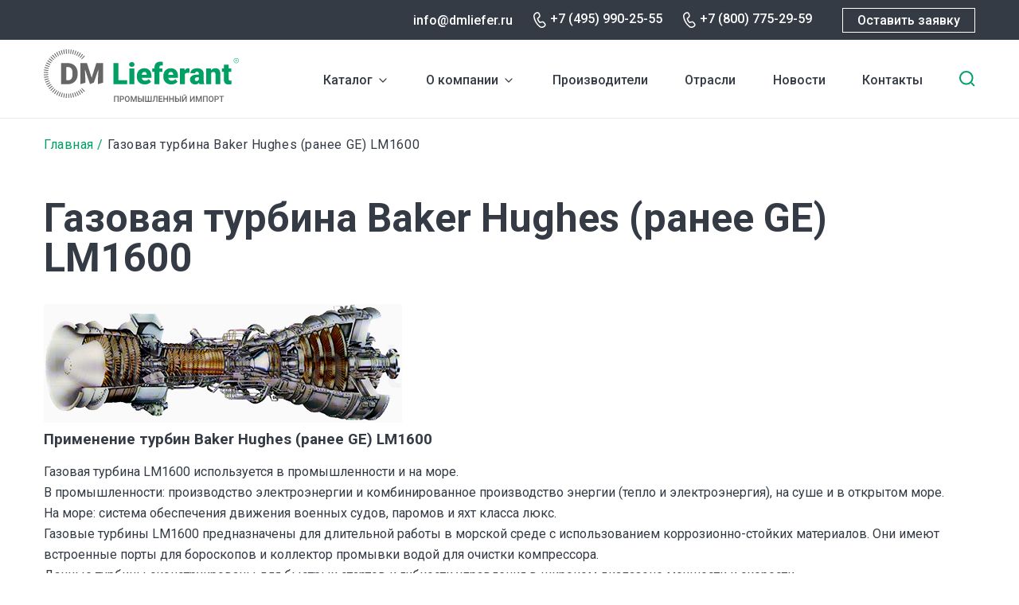

--- FILE ---
content_type: text/html; charset=UTF-8
request_url: https://dmliefer.ru/baker-hughes-lm1600
body_size: 7740
content:
<!DOCTYPE html>
<html lang="ru" dir="ltr">
  <head>
    <title>Газовая турбина Baker Hughes (в прошлом GE) LM1600</title>
    <link rel="preconnect" href="https://fonts.googleapis.com">
    <link rel="preconnect" href="https://fonts.gstatic.com" crossorigin>
    <link href="https://fonts.googleapis.com/css2?family=Roboto:wght@400;500;700&display=swap" rel="stylesheet">
    <link rel="stylesheet" media="all" href="/sites/default/files/css/css_twI5YsnjUKbBFzCcbLaENHAVzKLJF0rylnenshSPlg8.css" />
<link rel="stylesheet" media="all" href="/sites/default/files/css/css_MjXdTtG-Hsdd_HUBC_EtW_ps1HO28N8kdp-67049fWE.css" />

    <meta charset="utf-8" />
<link rel="canonical" href="https://dmliefer.ru/baker-hughes-lm1600" />
<meta name="description" content="ООО Промышленный импорт осуществляет поставки запчастей к газовым турбинам Baker Hughes (ранее GE) модели LM1600 и других." />
<meta name="abstract" content="Компания DMLieferant поставляет запасные части к газовым турбинам Baker Hughes (ранее GE) модели LM1600 и других." />
<meta name="keywords" content="Газовая турбина GE, LM1600, Baker Hughes турбина" />
<meta name="Generator" content="Drupal 9 (https://www.drupal.org)" />
<meta name="MobileOptimized" content="width" />
<meta name="HandheldFriendly" content="true" />
<meta name="viewport" content="width=device-width, initial-scale=1.0" />
<link rel="shortcut icon" href="/themes/custom/dmliefer/favicon.ico" type="image/vnd.microsoft.icon" />
<link rel="revision" href="https://dmliefer.ru/baker-hughes-lm1600" />
<script src="/sites/default/files/google_tag/google_tag/googletag/google_tag.script.js?t90jqu" defer></script>

    
  </head>
  <body class="not-front-page">
        <a href="#main-content" class="visually-hidden focusable">
      Перейти к основному содержанию
    </a>
    <noscript><iframe src="https://www.googletagmanager.com/ns.html?id=GTM-M46DV6" height="0" width="0" style="display:none;visibility:hidden"></iframe></noscript>
      <div class="dialog-off-canvas-main-canvas" data-off-canvas-main-canvas>
    <div id="page-wrapper">

  <header role="navigation">
    <div class="top-row">
      <div class="content">
          <div class="region-headertop">
  	<div class="content">
    
  	</div>
  </div>

        <div class="right">
                  <div class="email"><a href="mailto:info@dmliefer.ru">info@dmliefer.ru</a></div>
                          <div class="phone"><a href="tel:+7 (495) 990-25-55">+7 (495) 990-25-55</a></div>
                          <div class="phone phone-2"><a href="tel:+7 (800) 775-29-59">+7 (800) 775-29-59</a></div>
                  <a onclick="ym(16122871,'reachGoal','request'); return true;" class="button webform-dialog webform-dialog-normal" href="/form/ostavte-zayavku-na-oborudovanie">Оставить заявку</a>
        </div>
      </div>
    </div>
      <div id="header-content">
    <div id="block-dmliefer-branding">
  
    
  <div class="content">
        <a href="/" rel="home" class="site-logo" title="DM Lieferant. Промышленный импорт">
      <img src="/themes/custom/dmliefer/logo.svg" alt="Главная" />
    </a>
    </div>
</div>
<div id="block-dml-catalog-cats-block">
  
    
  <div class="content">
                    <ul class="menu">
                    <li class="menu-item--expanded menu-item">
        <a href="/katalog" data-drupal-link-system-path="katalog">Каталог</a><span></span>
                <div class="catalog-categories item-list"><ul><li><span><img src="https://dmliefer.ru/sites/default/files/catalog_categories/compress.svg" /></span> <a href="/katalog/kompressornoe-oborudovanie" hreflang="ru">Компрессорное оборудование</a></li><li><span><img src="https://dmliefer.ru/sites/default/files/catalog_categories/gaz.svg" /></span> <a href="/katalog/gazovye-turbiny" hreflang="ru">Газовые турбины</a></li><li><span><img src="https://dmliefer.ru/sites/default/files/catalog_categories/system_0.svg" /></span> <a href="/katalog/sistemy-upravleniya-turbomashinami" hreflang="ru">Системы управления турбомашинами</a></li><li><span><img src="https://dmliefer.ru/sites/default/files/catalog_categories/nas.svg" /></span> <a href="/katalog/nasosnoe-oborudovanie" hreflang="ru">Насосное оборудование</a></li><li><span><img src="https://dmliefer.ru/sites/default/files/catalog_categories/trubo.svg" /></span> <a href="/katalog/truboprovodnaja-armatura" hreflang="ru">Трубопроводная и запорная арматура</a></li><li><span><img src="https://dmliefer.ru/sites/default/files/catalog_categories/control.svg" /></span> <a href="/katalog/kip" hreflang="ru">Контрольно-измерительное оборудование</a></li><li><span><img src="https://dmliefer.ru/sites/default/files/catalog_categories/filtr.svg" /></span> <a href="/katalog/filtrovalnoe-oborudovanie" hreflang="ru">Фильтровальное оборудование</a></li><li><span><img src="https://dmliefer.ru/sites/default/files/catalog_categories/gidro.svg" /></span> <a href="/katalog/gidravlika" hreflang="ru">Гидравлика</a></li><li><span><img src="https://dmliefer.ru/sites/default/files/catalog_categories/stanok.svg" /></span> <a href="/katalog/stanochnoe-oborudovanie" hreflang="ru">Станочное оборудование</a></li><li><span><img src="https://dmliefer.ru/sites/default/files/catalog_categories/privod.svg" /></span> <a href="/katalog/privodnaja-tehnika" hreflang="ru">Приводная техника</a></li><li><span><img src="https://dmliefer.ru/sites/default/files/catalog_categories/antiflame.svg" /></span> <a href="/katalog/elektrooborudovanie/protivopozharnoe-oborudovanie" hreflang="ru">Противопожарное оборудование</a></li><li><span><img src="https://dmliefer.ru/sites/default/files/catalog_categories/electro.svg" /></span> <a href="/katalog/elektrooborudovanie" hreflang="ru">Электрооборудование</a></li><li><span><img src="https://dmliefer.ru/sites/default/files/catalog_categories/other.svg" /></span> <a href="/katalog/prochee-oborudovanie" hreflang="ru">Прочее оборудование</a></li></ul></div>
              </li>
                <li class="menu-item menu-item--expanded">
        <a href="/dml" title="О компании DMLieferant" data-drupal-link-system-path="node/1">О компании</a><span></span>
                                            <ul class="menu">
                    <li class="menu-item">
        <a href="/dml" data-drupal-link-system-path="node/1">О нас</a><span></span>
                                </li>
                <li class="menu-item">
        <a href="/vacancy" data-drupal-link-system-path="vacancy">Вакансии</a><span></span>
                                </li>
        </ul>
  
                        </li>
                <li class="menu-item">
        <a href="/show-all-brands" data-drupal-link-system-path="show-all-brands">Производители</a><span></span>
                                </li>
                <li class="menu-item">
        <a href="/otrasli" data-drupal-link-system-path="node/2096">Отрасли</a><span></span>
                                </li>
                <li class="menu-item">
        <a href="/news" data-drupal-link-system-path="news">Новости</a><span></span>
                                </li>
                <li class="menu-item">
        <a href="/ru/content/kontaktnaya-informaciya" title="Контактная информация" data-drupal-link-system-path="node/18">Контакты</a><span></span>
                                </li>
        </ul>
  


    </div>
</div>
<div id="block-dmliefer-search-block">
  
    
  <div class="content">
      <form class="dmliefer-helper-search-form" data-drupal-selector="dmliefer-helper-search-form" action="/baker-hughes-lm1600" method="post" id="dmliefer-helper-search-form" accept-charset="UTF-8">
  <div class="js-form-item form-item js-form-type-search form-type-search js-form-item-keys form-item-keys form-no-label">
      <label for="edit-keys" class="visually-hidden">Введите ключевые слова для поиска</label>
        <input placeholder="Поиск" data-drupal-selector="edit-keys" type="search" id="edit-keys" name="keys" value="" size="30" maxlength="255" class="form-search" />

        </div>
<input data-drupal-selector="edit-submit" type="submit" id="edit-submit" name="op" value="Поиск" class="button js-form-submit form-submit" />
<input autocomplete="off" data-drupal-selector="form-g8oonxu-vff6p-lmhhbiwonjj-b2-cupbgprgg-kxeg" type="hidden" name="form_build_id" value="form-g8OoNxU_VfF6P-lmHHBiwONJj-b2-cUpbGprGg_KXeg" />
<input data-drupal-selector="edit-dmliefer-helper-search-form" type="hidden" name="form_id" value="dmliefer_helper_search_form" />

</form>
<span class="search-toggle"></span>
    </div>
</div>

    <div class="mobile-search-toggle"></div>
    <div class="mobile-burger"></div>
  </div>

          <div class="mobile-menu-wrapper">
          <div class="region-mobilemenu">
  	<div class="content">
    <div id="block-dml-mobile-menu">
  
    
  <div class="content">
                    <ul class="menu">
                    <li class="menu-item--expanded menu-item">
        <a href="/katalog" data-drupal-link-system-path="katalog">Каталог</a><span></span>
                <div class="catalog-categories item-list"><ul><li><span><img src="https://dmliefer.ru/sites/default/files/catalog_categories/compress.svg" /></span> <a href="/katalog/kompressornoe-oborudovanie" hreflang="ru">Компрессорное оборудование</a></li><li><span><img src="https://dmliefer.ru/sites/default/files/catalog_categories/gaz.svg" /></span> <a href="/katalog/gazovye-turbiny" hreflang="ru">Газовые турбины</a></li><li><span><img src="https://dmliefer.ru/sites/default/files/catalog_categories/system_0.svg" /></span> <a href="/katalog/sistemy-upravleniya-turbomashinami" hreflang="ru">Системы управления турбомашинами</a></li><li><span><img src="https://dmliefer.ru/sites/default/files/catalog_categories/nas.svg" /></span> <a href="/katalog/nasosnoe-oborudovanie" hreflang="ru">Насосное оборудование</a></li><li><span><img src="https://dmliefer.ru/sites/default/files/catalog_categories/trubo.svg" /></span> <a href="/katalog/truboprovodnaja-armatura" hreflang="ru">Трубопроводная и запорная арматура</a></li><li><span><img src="https://dmliefer.ru/sites/default/files/catalog_categories/control.svg" /></span> <a href="/katalog/kip" hreflang="ru">Контрольно-измерительное оборудование</a></li><li><span><img src="https://dmliefer.ru/sites/default/files/catalog_categories/filtr.svg" /></span> <a href="/katalog/filtrovalnoe-oborudovanie" hreflang="ru">Фильтровальное оборудование</a></li><li><span><img src="https://dmliefer.ru/sites/default/files/catalog_categories/gidro.svg" /></span> <a href="/katalog/gidravlika" hreflang="ru">Гидравлика</a></li><li><span><img src="https://dmliefer.ru/sites/default/files/catalog_categories/stanok.svg" /></span> <a href="/katalog/stanochnoe-oborudovanie" hreflang="ru">Станочное оборудование</a></li><li><span><img src="https://dmliefer.ru/sites/default/files/catalog_categories/privod.svg" /></span> <a href="/katalog/privodnaja-tehnika" hreflang="ru">Приводная техника</a></li><li><span><img src="https://dmliefer.ru/sites/default/files/catalog_categories/antiflame.svg" /></span> <a href="/katalog/elektrooborudovanie/protivopozharnoe-oborudovanie" hreflang="ru">Противопожарное оборудование</a></li><li><span><img src="https://dmliefer.ru/sites/default/files/catalog_categories/electro.svg" /></span> <a href="/katalog/elektrooborudovanie" hreflang="ru">Электрооборудование</a></li><li><span><img src="https://dmliefer.ru/sites/default/files/catalog_categories/other.svg" /></span> <a href="/katalog/prochee-oborudovanie" hreflang="ru">Прочее оборудование</a></li></ul></div>
              </li>
                <li class="menu-item menu-item--expanded">
        <a href="/dml" title="О компании DMLieferant" data-drupal-link-system-path="node/1">О компании</a><span></span>
                                            <ul class="menu">
                    <li class="menu-item">
        <a href="/dml" data-drupal-link-system-path="node/1">О нас</a><span></span>
                                </li>
                <li class="menu-item">
        <a href="/vacancy" data-drupal-link-system-path="vacancy">Вакансии</a><span></span>
                                </li>
        </ul>
  
                        </li>
                <li class="menu-item">
        <a href="/show-all-brands" data-drupal-link-system-path="show-all-brands">Производители</a><span></span>
                                </li>
                <li class="menu-item">
        <a href="/otrasli" data-drupal-link-system-path="node/2096">Отрасли</a><span></span>
                                </li>
                <li class="menu-item">
        <a href="/news" data-drupal-link-system-path="news">Новости</a><span></span>
                                </li>
                <li class="menu-item">
        <a href="/ru/content/kontaktnaya-informaciya" title="Контактная информация" data-drupal-link-system-path="node/18">Контакты</a><span></span>
                                </li>
        </ul>
  


    </div>
</div>

  	</div>
  </div>

        <div class="mobile-footer">
                      <div class="phone"><a href="tel:+7 (800) 775-29-59">+7 (800) 775-29-59</a></div>
                                <div class="email"><a href="mailto:info@dmliefer.ru">info@dmliefer.ru</a></div>
                    <a class="button webform-dialog webform-dialog-normal" href="/form/ostavte-zayavku-na-oborudovanie">Оставить заявку</a>
        </div>
      </div>
      </header>

  <div id="page">

  
  <main role="main" class="main-content node-type-page node-nid-691">
    <a id="main-content" tabindex="-1"></a>
          <div class="page-top"  role="complementary">
          <div class="region-pagetop">
  	<div class="content">
    <div id="block-dmliefer-breadcrumbs">
  
    
  <div class="content">
        <nav class="breadcrumb" role="navigation" aria-labelledby="system-breadcrumb">
    <h2 id="system-breadcrumb" class="visually-hidden">Строка навигации</h2>
    <ol>
          <li>
                  <a href="/">Главная</a>
              </li>
          <li>
                  Газовая турбина Baker Hughes (ранее GE) LM1600
              </li>
        </ol>
  </nav>

    </div>
</div>
<div id="block-dmliefer-page-title">
  
    
  <div class="content">
      
  <h1 class="page-title"><span class="field field--name-title field--type-string field--label-hidden">Газовая турбина Baker Hughes (ранее GE) LM1600</span>
</h1>


    </div>
</div>

  	</div>
  </div>

      </div>
    
            <div class="region-messages">
  	<div class="content">
    <div data-drupal-messages-fallback class="hidden"></div>

  	</div>
  </div>

    
        <div class="layout-content">
        <div class="region-content">
  	<div class="content">
    <div id="block-dmliefer-at-dmliefer-system-main">
  
    
  <div class="content">
      <article data-history-node-id="691" role="article" class="node--type-page node--view-mode-full">

  
    

  
  <div>
    
            <div class="clearfix text-formatted field field--name-body field--type-text-with-summary field--label-hidden field__item"><p><a class="colorbox" href="/sites/default/files/images/ge/lm/lm1600-large.jpg" title="Газовая турбина Baker Hughes (ранее GE) LM1600"><img alt="Газовая турбина Baker Hughes (ранее GE) LM1600" src="/sites/default/files/images/ge/lm/lm1600.jpg" title="Газовая турбина Baker Hughes (ранее GE) LM1600" /></a></p>

<h3 class="brand_header">Применение турбин Baker Hughes (ранее GE) LM1600</h3>

<p>Газовая турбина LM1600 используется в промышленности и на море.</p>

<p>В промышленности: производство электроэнергии и комбинированное производство энергии (тепло и электроэнергия), на суше и в открытом море.</p>

<p>На море: система обеспечения движения военных судов, паромов и яхт класса люкс.</p>

<p>Газовые турбины LM1600 предназначены для длительной работы в морской среде с использованием коррозионно-стойких материалов. Они имеют встроенные порты для бороскопов и коллектор промывки водой для очистки компрессора.</p>

<p>Данные турбины сконструированы для быстрых стартов и гибкости управления в широком диапазоне мощности и скорости.</p>

<p> </p>

<h3 class="brand_header">Типы двигателей турбины LM1600</h3>

<ul>
	<li>LM1600 SAC (стандартный)</li>
	<li>LM1600 DLE (с сокращенным уровнем выбросов)</li>
</ul>

<p> </p>

<h3 class="brand_header">Спецификация газовой турбины Baker Hughes (ранее GE) LM1600</h3>

<p><img alt="Конструкция турбины Baker Hughes (ранее GE) LM1600" src="/sites/default/files/images/ge/lm/lm-constr.jpg" title="Конструкция турбины Baker Hughes (ранее GE) LM1600" /></p>

<p>Выходная мощность: ≈ 15 мВт (20 000 л.с.).</p>

<p>Скорость турбины: ≈ 7000 оборотов в минуту.</p>

<p>Вес стандартного двигателя: ≈ 3,75 кг.</p>

<p>Вес стандартной комплектации: ≈ 11кг.</p>

<p> </p>

<h3 class="brand_header">Конструктивные особенности</h3>

<p>Морская газотурбинная установка LM1600 с простым циклом оборудована двухвальным двигателем высокой производительности. Cостоит из газогенератора, силовой турбины, топливных и смазочных масляных насосов, системы управления подачей топлива и скоростью, связанных с ними впускных и выпускных секций, системы контроля смазки и загрязнений. Она также имеет устройства для запуска и мониторинга двигателя. Она также имеет устройства для запуска и мониторинга двигателя.</p>

<p>Четыре основные компоненты LM 1600: 10-ступенчатый компрессор с коэффициентом давления 22:01; кольцевая камера сгорания с внешне установленными топливными форсунками; турбина с воздушным охлаждением; двухступенчатая аэродинамически связанная силовая турбина низкого давления.</p>

<p>LM 1600 часто устанавливаются в акустическом тепловом корпусе на монтажном основании. Корпус ослабляет шум в машинном отделении и оснащается датчиками для обледенения и обнаружения пожара. Здесь же находится оборудование для пожаротушения. Газовые турбины LM1600 предназначены для длительной работы в морской среде с использованием коррозионно-стойких материалов. Они имеют встроенные порты для бороскопов и коллектор промывки водой для очистки компрессора. Данные установки сконструированы для быстрых стартов и гибкости управления в широком диапазоне мощности и скорости.</p>

<p>Простая модульная конструкция LM1600 включает множество функций для максимальной судовой ремонтопригодности и наименьшего простоя при замене деталей.</p>

<p>Вы можете оформить заявку на запчасти для газовой турбины Baker Hughes (ранее GE) LM1600 прямо сейчас:   <a class="read-more-wide colorbox-node init-colorbox-node-processed-processed" href="/node/225?width=500&amp;height=550&amp;nid=709">Заказать запчасти </a></p>
</div>
      
  </div>

</article>

    </div>
</div>

  	</div>
  </div>

      </div>    
          <div class="page-bottom" role="complementary">
          <div class="region-pagebottom">
  	<div class="content">
    <div data-ajax-placeholder="{&quot;callback&quot;:&quot;Drupal\\block\\BlockViewBuilder::lazyBuilder&quot;,&quot;args&quot;:[&quot;set_request&quot;,&quot;full&quot;],&quot;token&quot;:&quot;7lB3XbYBqIEFeiSvykwVc-vGuQFvUI1p6F259dhngOQ&quot;}" data-loading-distance="100"><span class="ajax-big-pipe-loader"></span></div>

  	</div>
  </div>

      </div>
    
    
  </main>

      <footer role="contentinfo">
      <div class="top-row">
        <div class="logo"><a href="/"><img src="/themes/custom/dmliefer/svg/footer_logo.svg" /></a></div>
        <div class="social">
                    <a href="https://vk.com/dmlieferant" target="_blank" class="vk"></a>
                    <a href="/" class="you" target="_blank"></a>
        </div>
      </div>
        <div class="region-footer">
  	<div class="content">
    <nav role="navigation" aria-labelledby="block-dmliefer-footer-menu" id="block-dmliefer-footer">
      
  <h2><a href="/catalog">Каталог</a></h2>
  

      <div class="content">
                  <ul class="menu">
                    <li class="menu-item">
        <a href="/katalog/kompressornoe-oborudovanie" data-drupal-link-system-path="taxonomy/term/1086">Компрессорное оборудование</a><span></span>
                                </li>
                <li class="menu-item">
        <a href="/katalog/gazovye-turbiny" data-drupal-link-system-path="taxonomy/term/1590">Газовые турбины</a><span></span>
                                </li>
                <li class="menu-item">
        <a href="/katalog/sistemy-upravleniya-turbomashinami" data-drupal-link-system-path="taxonomy/term/1618">Системы управления турбомашинами</a><span></span>
                                </li>
                <li class="menu-item">
        <a href="/katalog/nasosnoe-oborudovanie" data-drupal-link-system-path="taxonomy/term/1524">Насосное оборудование</a><span></span>
                                </li>
                <li class="menu-item">
        <a href="/katalog/truboprovodnaja-armatura" data-drupal-link-system-path="taxonomy/term/861">Трубопроводная арматура</a><span></span>
                                </li>
                <li class="menu-item">
        <a href="/katalog/kip" data-drupal-link-system-path="taxonomy/term/1526">КИП (измерительное оборудование)</a><span></span>
                                </li>
                <li class="menu-item">
        <a href="/katalog/filtrovalnoe-oborudovanie" data-drupal-link-system-path="taxonomy/term/1319">Фильтровальное оборудование</a><span></span>
                                </li>
                <li class="menu-item">
        <a href="/katalog/gidravlika" data-drupal-link-system-path="taxonomy/term/54">Гидравлика</a><span></span>
                                </li>
                <li class="menu-item">
        <a href="/katalog/stanochnoe-oborudovanie" data-drupal-link-system-path="taxonomy/term/1396">Станочное оборудование</a><span></span>
                                </li>
                <li class="menu-item">
        <a href="/katalog/privodnaja-tehnika" data-drupal-link-system-path="taxonomy/term/986">Приводная техника</a><span></span>
                                </li>
                <li class="menu-item">
        <a href="/katalog/elektrooborudovanie/protivopozharnoe-oborudovanie" data-drupal-link-system-path="taxonomy/term/1617">Противопожарное оборудование</a><span></span>
                                </li>
                <li class="menu-item">
        <a href="/katalog/elektrooborudovanie" data-drupal-link-system-path="taxonomy/term/1574">Электрооборудование</a><span></span>
                                </li>
                <li class="menu-item">
        <a href="/katalog/prochee-oborudovanie" data-drupal-link-system-path="taxonomy/term/1567">Прочее оборудование</a><span></span>
                                </li>
                <li class="menu-item">
        <a href="/poleznoe" data-drupal-link-system-path="poleznoe">Полезное</a><span></span>
                                </li>
        </ul>
  


  </div>
  </nav>
<div id="block-footer-request">
  
    
  <div class="content">
      
            <div class="clearfix text-formatted field field--name-body field--type-text-with-summary field--label-hidden field__item"><p><a class="button webform-dialog webform-dialog-normal" href="/form/ostavte-zayavku-na-oborudovanie">Оставить заявку</a></p>

<p><a href="/complete-orders">Выполненные заказы</a></p>
</div>
      
    </div>
</div>
<div id="block-footer-contacts">
  
    
  <div class="content">
      
            <div class="clearfix text-formatted field field--name-body field--type-text-with-summary field--label-hidden field__item"><div>
<p><strong>Адрес</strong></p>

<p>123317, Москва, Пресненская набережная, д. 10, блок С</p>
</div>

<div>
<p><strong>Контакты</strong></p>

<p><a href="tel:+74959902555">+7 (495) 990-25-55</a><br />
<a href="tel:+78007752959">+7 (800) 775-29-59</a><br />
<a href="mailto:info@dmliefer.ru">info@dmliefer.ru</a></p>
</div>

<div>
<p><strong>Представительства</strong></p>

<p>Москва</p>
</div>

<div>
<p><strong>Copyright</strong></p>

<p>© 2009-2024 DMLieferant.</p>

<p>Поставщик импортного промышленного оборудования и комплектующих<br />
<br />
<a href="/policy" target="_blank">Политика конфиденциальности</a></p>
</div>
</div>
      
    </div>
</div>

  	</div>
  </div>

    </footer>
  
  </div>
</div>

  </div>

    
    <script type="application/json" data-drupal-selector="drupal-settings-json">{"path":{"baseUrl":"\/","scriptPath":null,"pathPrefix":"","currentPath":"node\/691","currentPathIsAdmin":false,"isFront":false,"currentLanguage":"ru"},"pluralDelimiter":"\u0003","suppressDeprecationErrors":true,"ajaxPageState":{"libraries":"ajax_big_pipe\/ajax,classy\/base,classy\/messages,core\/drupalSettings,core\/normalize,dmliefer\/global-js,dmliefer\/less,system\/base,webform\/webform.dialog","theme":"dmliefer","theme_token":null},"ajaxTrustedUrl":{"form_action_p_pvdeGsVG5zNF_XLGPTvYSKCf43t8qZYSwcfZl2uzM":true},"webform":{"dialog":{"options":{"narrow":{"title":"Narrow","width":600},"normal":{"title":"\u041d\u043e\u0440\u043c\u0430\u043b\u044c\u043d\u044b\u0439","width":710},"wide":{"title":"Wide","width":1000}},"entity_type":"node","entity_id":"691"}},"ajaxBigPipe":"\/api\/bigpipe","user":{"uid":0,"permissionsHash":"deb1c7c77a8878319a0690c5486bd166d9533da04d2dfa1cf9422c7a6e33a9c8"}}</script>
<script src="/sites/default/files/js/js__078P-wyHmzjBAdxQnx0f8Vnyut18OjY0btUeoz48_w.js"></script>

  </body>
</html>


--- FILE ---
content_type: image/svg+xml
request_url: https://dmliefer.ru/themes/custom/dmliefer/logo.svg
body_size: 23593
content:
<svg width="245" height="66" viewBox="0 0 245 66" fill="none" xmlns="http://www.w3.org/2000/svg">
<path fill-rule="evenodd" clip-rule="evenodd" d="M93.7555 38.8277H104.845V43.7303H87.3848V17.293H93.7555V38.8277Z" fill="#009F64"/>
<mask id="mask0" style="mask-type:alpha" maskUnits="userSpaceOnUse" x="0" y="0" width="245" height="66">
<path fill-rule="evenodd" clip-rule="evenodd" d="M0 0H245V66H0V0Z" fill="white"/>
</mask>
<g mask="url(#mask0)">
<path fill-rule="evenodd" clip-rule="evenodd" d="M107.567 43.7306H113.702V24.0837H107.567V43.7306ZM107.204 18.9998C107.204 18.1233 107.519 17.4042 108.148 16.8443C108.777 16.284 109.593 16.0039 110.598 16.0039C111.602 16.0039 112.419 16.284 113.048 16.8443C113.677 17.4042 113.992 18.1233 113.992 18.9998C113.992 19.8767 113.677 20.5954 113.048 21.1553C112.419 21.7159 111.602 21.9961 110.598 21.9961C109.593 21.9961 108.777 21.7159 108.148 21.1553C107.519 20.5954 107.204 19.8767 107.204 18.9998Z" fill="#009F64"/>
<path fill-rule="evenodd" clip-rule="evenodd" d="M126.279 28.4421C124.488 28.4421 123.423 29.6284 123.084 32.0007H129.255V31.5287C129.279 30.5481 129.031 29.7887 128.511 29.2501C127.991 28.7116 127.247 28.4421 126.279 28.4421ZM126.969 44.0939C123.956 44.0939 121.517 43.195 119.654 41.3974C117.791 39.5999 116.859 37.2607 116.859 34.3792V33.8713C116.859 31.8615 117.231 30.0884 117.975 28.5507C118.719 27.0136 119.805 25.8242 121.233 24.9828C122.66 24.1417 124.355 23.7207 126.315 23.7207C129.073 23.7207 131.251 24.5776 132.849 26.2901C134.446 28.0035 135.244 30.3909 135.244 33.4533V35.8322H123.084C123.302 36.934 123.78 37.7992 124.518 38.4284C125.256 39.0586 126.212 39.3731 127.386 39.3731C129.321 39.3731 130.834 38.6954 131.923 37.3392L134.718 40.6439C133.956 41.6972 132.876 42.5355 131.478 43.1588C130.081 43.7821 128.578 44.0939 126.969 44.0939Z" fill="#009F64"/>
<path fill-rule="evenodd" clip-rule="evenodd" d="M139.056 43.7304V28.3326H136.207V24.0835H139.056V22.5224C139.056 20.2831 139.715 18.5455 141.034 17.311C142.353 16.0764 144.204 15.459 146.588 15.459C147.459 15.459 148.415 15.5861 149.456 15.8404L149.474 20.3434C149.098 20.2345 148.596 20.1797 147.967 20.1797C146.116 20.1797 145.19 20.9791 145.19 22.5765V24.0835H149.02V28.3326H145.19V43.7304H139.056Z" fill="#009F64"/>
<path fill-rule="evenodd" clip-rule="evenodd" d="M159.547 28.4421C157.756 28.4421 156.691 29.6284 156.353 32.0007H162.524V31.5287C162.547 30.5481 162.299 29.7887 161.779 29.2501C161.259 28.7116 160.515 28.4421 159.547 28.4421ZM160.236 44.0939C157.224 44.0939 154.785 43.195 152.922 41.3974C151.059 39.5999 150.127 37.2607 150.127 34.3792V33.8713C150.127 31.8615 150.499 30.0884 151.244 28.5507C151.988 27.0136 153.073 25.8242 154.502 24.9828C155.929 24.1417 157.623 23.7207 159.583 23.7207C162.341 23.7207 164.52 24.5776 166.117 26.2901C167.714 28.0035 168.512 30.3909 168.512 33.4533V35.8322H156.353C156.57 36.934 157.048 37.7992 157.786 38.4284C158.524 39.0586 159.48 39.3731 160.654 39.3731C162.59 39.3731 164.102 38.6954 165.192 37.3392L167.986 40.6439C167.224 41.6972 166.144 42.5355 164.747 43.1588C163.349 43.7821 161.846 44.0939 160.236 44.0939Z" fill="#009F64"/>
<path fill-rule="evenodd" clip-rule="evenodd" d="M182.851 29.6222L180.836 29.4768C178.912 29.4768 177.678 30.0822 177.134 31.2926V43.7307H171.017V24.0839H176.752L176.952 26.6081C177.981 24.6834 179.414 23.7207 181.253 23.7207C181.907 23.7207 182.476 23.7937 182.959 23.9388L182.851 29.6222Z" fill="#009F64"/>
<path fill-rule="evenodd" clip-rule="evenodd" d="M191.744 39.736C192.506 39.736 193.138 39.5723 193.641 39.2457C194.142 38.9187 194.503 38.5497 194.721 38.1379V34.9966H192.942C190.812 34.9966 189.747 35.9531 189.747 37.8657C189.747 38.4222 189.935 38.8732 190.31 39.2184C190.685 39.5633 191.163 39.736 191.744 39.736ZM195.573 43.7307C195.355 43.3314 195.162 42.7436 194.993 41.969C193.868 43.3855 192.295 44.0936 190.274 44.0936C188.422 44.0936 186.849 43.5337 185.555 42.4138C184.261 41.2944 183.613 39.8872 183.613 38.1927C183.613 36.062 184.399 34.4519 185.972 33.3624C187.545 32.2732 189.832 31.7282 192.833 31.7282H194.721V30.6883C194.721 28.8759 193.94 27.9698 192.379 27.9698C190.927 27.9698 190.201 28.6875 190.201 30.1229H184.085C184.085 28.2247 184.892 26.6832 186.508 25.4983C188.123 24.3137 190.183 23.7207 192.687 23.7207C195.192 23.7207 197.171 24.3323 198.623 25.5544C200.074 26.7776 200.819 28.4542 200.855 30.5842V39.2822C200.879 41.0856 201.157 42.4655 201.69 43.422V43.7307H195.573Z" fill="#009F64"/>
<path fill-rule="evenodd" clip-rule="evenodd" d="M209.857 24.0839L210.056 26.39C211.412 24.6107 213.281 23.7207 215.664 23.7207C217.709 23.7207 219.237 24.3326 220.247 25.5548C221.258 26.7776 221.781 28.6179 221.818 31.0749V43.7307H215.683V31.3288C215.683 30.3365 215.483 29.6071 215.084 29.1412C214.685 28.6751 213.959 28.4421 212.906 28.4421C211.708 28.4421 210.819 28.9142 210.238 29.8583V43.7307H204.122V24.0839H209.857Z" fill="#009F64"/>
<path fill-rule="evenodd" clip-rule="evenodd" d="M232.325 19.1992V24.0833H235.556V28.3323H232.325V37.3204C232.325 38.0588 232.459 38.5732 232.725 38.8637C232.991 39.1545 233.517 39.2999 234.304 39.2999C234.909 39.2999 235.417 39.263 235.828 39.1903V43.5668C234.727 43.9176 233.578 44.0933 232.38 44.0933C230.275 44.0933 228.72 43.5972 227.715 42.6045C226.711 41.6118 226.209 40.1048 226.209 38.0829V28.3323H223.705V24.0833H226.209V19.1992H232.325Z" fill="#009F64"/>
<path fill-rule="evenodd" clip-rule="evenodd" d="M36.1139 31.0745C36.1139 33.6411 35.6239 35.5747 34.6437 36.8757C33.6639 38.1771 32.2601 38.8276 30.4334 38.8276H28.2193V22.2135H30.3604C32.236 22.2135 33.6639 22.8617 34.6437 24.1565C35.6239 25.4517 36.1139 27.3767 36.1139 29.9305V31.0745ZM36.6588 18.8817C34.7949 17.8225 32.6958 17.293 30.3605 17.293H21.8486V43.7303H30.5423C32.8291 43.7186 34.9014 43.1708 36.7584 42.0868C38.6157 41.0039 40.0553 39.5026 41.0782 37.5842C42.1 35.6657 42.6118 33.4957 42.6118 31.0745V29.8579C42.5994 27.4611 42.07 25.2973 41.0234 23.3664C39.9768 21.4362 38.5217 19.9409 36.6588 18.8817Z" fill="#666666"/>
<path fill-rule="evenodd" clip-rule="evenodd" d="M66.0242 17.293L60.1436 35.6863L54.2454 17.293H45.8785V43.7303L52.2489 41.9407V37.5566L51.6317 24.9007L56.7684 39.9981L58.0386 43.7303L62.9363 41.6485L68.6378 24.919L68.0207 37.5566V43.7303L74.4096 41.9407V17.293H66.0242Z" fill="#666666"/>
<path fill-rule="evenodd" clip-rule="evenodd" d="M47.4591 48.8863L47.1047 49.2088L50.7326 53.2811L51.1638 52.889L51.5943 52.4962L47.8142 48.5645L47.4591 48.8863Z" fill="#666666"/>
<path fill-rule="evenodd" clip-rule="evenodd" d="M45.4793 50.5386L45.0959 50.8256L48.2882 55.2483L48.7552 54.8993L49.2215 54.5499L45.8633 50.252L45.4793 50.5386Z" fill="#666666"/>
<path fill-rule="evenodd" clip-rule="evenodd" d="M43.3424 51.9789L42.9336 52.2284L45.6547 56.9556L46.1534 56.6535L46.6517 56.3506L43.7515 51.7305L43.3424 51.9789Z" fill="#666666"/>
<path fill-rule="evenodd" clip-rule="evenodd" d="M41.0698 53.1925L40.6393 53.4009L42.8582 58.3839L43.3841 58.132L43.9097 57.8788L41.5006 52.9844L41.0698 53.1925Z" fill="#666666"/>
<path fill-rule="evenodd" clip-rule="evenodd" d="M38.6852 54.1667L38.2365 54.3324L39.9281 59.5186L40.4764 59.3195L41.0244 59.1189L39.1343 54.002L38.6852 54.1667Z" fill="#666666"/>
<path fill-rule="evenodd" clip-rule="evenodd" d="M36.213 54.8852L35.7501 55.0061L36.8956 60.3395L37.4611 60.1958L38.0263 60.0511L36.6762 54.7656L36.213 54.8852Z" fill="#666666"/>
<path fill-rule="evenodd" clip-rule="evenodd" d="M33.6782 55.3465L33.205 55.4206L33.7953 60.8435L34.3721 60.7574L34.9483 60.6699L34.1514 55.2734L33.6782 55.3465Z" fill="#666666"/>
<path fill-rule="evenodd" clip-rule="evenodd" d="M31.106 55.5424L30.6273 55.5682L30.6628 61.0232L31.2445 60.996L31.8262 60.9671L31.5847 55.5176L31.106 55.5424Z" fill="#666666"/>
<path fill-rule="evenodd" clip-rule="evenodd" d="M28.0471 55.4551L27.5288 60.8856L28.1102 60.917L28.6918 60.9469L29.0049 55.5009L28.5262 55.4775L28.0471 55.4551Z" fill="#666666"/>
<path fill-rule="evenodd" clip-rule="evenodd" d="M25.4954 55.082L24.4209 60.4302L24.9971 60.5201L25.5733 60.609L26.4422 55.2236L25.969 55.1523L25.4954 55.082Z" fill="#666666"/>
<path fill-rule="evenodd" clip-rule="evenodd" d="M22.997 54.4473L21.3749 59.6556L21.9387 59.8044L22.5035 59.9508L23.9241 54.684L23.4606 54.5658L22.997 54.4473Z" fill="#666666"/>
<path fill-rule="evenodd" clip-rule="evenodd" d="M21.0259 53.7233C20.8772 53.6657 20.7222 53.6244 20.5817 53.5469L18.4288 58.5591C18.601 58.6501 18.7891 58.7052 18.9699 58.7758L19.5171 58.9778L21.4757 53.8866L21.0259 53.7233Z" fill="#666666"/>
<path fill-rule="evenodd" clip-rule="evenodd" d="M18.6897 52.6356C18.5423 52.5729 18.408 52.4868 18.2723 52.4023L15.6139 57.1655C15.7799 57.2668 15.9449 57.3698 16.1229 57.4487L16.6478 57.7033L19.1216 52.842L18.6897 52.6356Z" fill="#666666"/>
<path fill-rule="evenodd" clip-rule="evenodd" d="M16.4756 51.3121L16.0919 51.0254L12.9583 55.4901L13.4277 55.8354L13.9246 56.14L16.8858 51.5591L16.4756 51.3121Z" fill="#666666"/>
<path fill-rule="evenodd" clip-rule="evenodd" d="M14.4167 49.7571L14.0633 49.4336L10.4891 53.5538L10.9214 53.9442C11.0605 54.0806 11.2237 54.1878 11.3767 54.3073L14.7917 50.0541C14.6653 49.9566 14.5293 49.8712 14.4167 49.7571Z" fill="#666666"/>
<path fill-rule="evenodd" clip-rule="evenodd" d="M12.5284 47.9962L12.207 47.6406L8.23096 51.3735L8.62392 51.8042C8.75617 51.9458 8.88049 52.0961 9.02893 52.2222L12.8607 48.3408C12.7367 48.2391 12.6369 48.1134 12.5284 47.9962Z" fill="#666666"/>
<path fill-rule="evenodd" clip-rule="evenodd" d="M10.8294 46.0541L10.5432 45.6699L6.20618 48.9759L6.55574 49.4425L6.90634 49.9083L11.1149 46.439L10.8294 46.0541Z" fill="#666666"/>
<path fill-rule="evenodd" clip-rule="evenodd" d="M9.33777 43.9503L9.0898 43.541L4.43628 46.3839L4.73935 46.8825L5.04346 47.38L9.58505 44.3604L9.33777 43.9503Z" fill="#666666"/>
<path fill-rule="evenodd" clip-rule="evenodd" d="M8.06981 41.7071L7.86214 41.2754L2.94067 43.6239L3.19415 44.1497L3.44832 44.6744L8.27611 42.1388L8.06981 41.7071Z" fill="#666666"/>
<path fill-rule="evenodd" clip-rule="evenodd" d="M7.03967 39.3461L6.87505 38.8965L1.7373 40.723L1.93775 41.2712L2.13922 41.819L7.20326 39.7958L7.03967 39.3461Z" fill="#666666"/>
<path fill-rule="evenodd" clip-rule="evenodd" d="M6.25886 36.8912L6.13936 36.4277L0.840088 37.7119L0.98508 38.2773L1.13111 38.8424L6.37734 37.3549L6.25886 36.8912Z" fill="#666666"/>
<path fill-rule="evenodd" clip-rule="evenodd" d="M5.73569 34.3679L5.66302 33.8945L0.259399 34.6246L0.346877 35.2014L0.435387 35.7782L5.80733 34.8414L5.73569 34.3679Z" fill="#666666"/>
<path fill-rule="evenodd" clip-rule="evenodd" d="M5.47457 31.8032L5.45012 31.3242L0 31.4986L0.0289295 32.0805L0.0585479 32.6625L5.49833 32.2821L5.47457 31.8032Z" fill="#666666"/>
<path fill-rule="evenodd" clip-rule="evenodd" d="M5.47457 29.221L5.49833 28.7421L0.0585479 28.3613L0.0289295 28.9433L0 29.5252L5.45012 29.6999L5.47457 29.221Z" fill="#666666"/>
<path fill-rule="evenodd" clip-rule="evenodd" d="M5.73569 26.656L5.80733 26.1826L0.435387 25.2461L0.346877 25.8225L0.259399 26.3993L5.66302 27.1294L5.73569 26.656Z" fill="#666666"/>
<path fill-rule="evenodd" clip-rule="evenodd" d="M6.25886 24.1329L6.37734 23.6691L1.13111 22.1816L0.98508 22.7467L0.840088 23.3121L6.13936 24.5963L6.25886 24.1329Z" fill="#666666"/>
<path fill-rule="evenodd" clip-rule="evenodd" d="M7.03967 21.6779L7.20326 21.2283L2.13922 19.2051L1.93775 19.7529L1.7373 20.3008L6.87505 22.1272L7.03967 21.6779Z" fill="#666666"/>
<path fill-rule="evenodd" clip-rule="evenodd" d="M8.06981 19.3173L8.27611 18.8855L3.44832 16.3496L3.19415 16.8747L2.94067 17.4002L7.86214 19.7486L8.06981 19.3173Z" fill="#666666"/>
<path fill-rule="evenodd" clip-rule="evenodd" d="M9.33777 17.0723L9.58505 16.6623L5.04346 13.6426L4.73935 14.1405L4.43628 14.6387L9.0898 17.482L9.33777 17.0723Z" fill="#666666"/>
<path fill-rule="evenodd" clip-rule="evenodd" d="M10.8294 14.9694L11.1149 14.5846L6.90634 11.1152L6.55574 11.5811L6.20618 12.0476L10.5432 15.3536L10.8294 14.9694Z" fill="#666666"/>
<path fill-rule="evenodd" clip-rule="evenodd" d="M12.5284 13.0267C12.6369 12.9096 12.7367 12.7838 12.8607 12.6822L9.02893 8.80078C8.88049 8.92689 8.75617 9.07711 8.62392 9.21907L8.23096 9.64942L12.207 13.3823L12.5284 13.0267Z" fill="#666666"/>
<path fill-rule="evenodd" clip-rule="evenodd" d="M14.4167 11.267C14.5293 11.1529 14.6653 11.0675 14.7917 10.97L11.3767 6.7168C11.2237 6.83636 11.0605 6.94386 10.9214 7.07996L10.4891 7.47068L14.0633 11.5905L14.4167 11.267Z" fill="#666666"/>
<path fill-rule="evenodd" clip-rule="evenodd" d="M16.4756 9.71267L16.8858 9.46562L13.9246 4.88477L13.4277 5.18935L12.9583 5.5346L16.0919 9.99934L16.4756 9.71267Z" fill="#666666"/>
<path fill-rule="evenodd" clip-rule="evenodd" d="M18.6897 8.38803L19.1216 8.18164L16.6478 3.32031L16.1229 3.57494C15.9449 3.65384 15.7799 3.75686 15.6139 3.85816L18.2723 8.62095C18.408 8.53688 18.5423 8.45039 18.6897 8.38803Z" fill="#666666"/>
<path fill-rule="evenodd" clip-rule="evenodd" d="M21.0259 7.29939L21.4757 7.13607L19.5171 2.04492L18.9699 2.24683C18.7891 2.31746 18.601 2.37259 18.4288 2.4639L20.5817 7.4758C20.7222 7.39862 20.8772 7.35693 21.0259 7.29939Z" fill="#666666"/>
<path fill-rule="evenodd" clip-rule="evenodd" d="M21.9388 1.22065L21.375 1.3695L22.9971 6.57745L23.4603 6.45927L23.9242 6.34109L22.5036 1.07422L21.9388 1.22065Z" fill="#666666"/>
<path fill-rule="evenodd" clip-rule="evenodd" d="M24.997 0.504911L24.4211 0.59484L25.4953 5.94302L25.9689 5.87273L26.4421 5.80141L25.5732 0.416016L24.997 0.504911Z" fill="#666666"/>
<path fill-rule="evenodd" clip-rule="evenodd" d="M28.11 0.106493L27.5287 0.137503L28.047 5.56838L28.5261 5.54564L29.0048 5.52255L28.6917 0.0761719L28.11 0.106493Z" fill="#666666"/>
<path fill-rule="evenodd" clip-rule="evenodd" d="M30.6629 0L30.6271 5.45499L31.1061 5.48084L31.5845 5.50599L31.8263 0.0561625L31.2446 0.0275644L30.6629 0Z" fill="#666666"/>
<path fill-rule="evenodd" clip-rule="evenodd" d="M33.7954 0.179688L33.2051 5.60298L33.6783 5.67672L34.1511 5.74976L34.9484 0.352999L34.3719 0.265826L33.7954 0.179688Z" fill="#666666"/>
<path fill-rule="evenodd" clip-rule="evenodd" d="M36.8957 0.683594L35.7499 6.01696L36.2131 6.1379L36.676 6.25746L38.026 0.971986L37.4612 0.827273L36.8957 0.683594Z" fill="#666666"/>
<path fill-rule="evenodd" clip-rule="evenodd" d="M39.1344 7.02253L41.0245 1.90554L40.4765 1.70501L39.9283 1.50586L38.2366 6.6921L38.6853 6.85749L39.1344 7.02253Z" fill="#666666"/>
<path fill-rule="evenodd" clip-rule="evenodd" d="M41.0698 7.83043L41.5006 8.03819L43.9097 3.14413L43.3841 2.89089L42.8582 2.63867L40.6393 7.62163L41.0698 7.83043Z" fill="#666666"/>
<path fill-rule="evenodd" clip-rule="evenodd" d="M43.3424 9.04511L43.7515 9.29354L46.6517 4.67374L46.1534 4.37088L45.6547 4.06836L42.9336 8.79565L43.3424 9.04511Z" fill="#666666"/>
<path fill-rule="evenodd" clip-rule="evenodd" d="M45.4793 10.4851L45.8633 10.7718L49.2215 6.4738L48.7552 6.12408L48.2882 5.77539L45.0959 10.1981L45.4793 10.4851Z" fill="#666666"/>
<path fill-rule="evenodd" clip-rule="evenodd" d="M47.4591 12.1389L47.8142 12.4608L51.5943 8.52904L51.1638 8.13624L50.7326 7.74414L47.1047 11.8164L47.4591 12.1389Z" fill="#666666"/>
<path fill-rule="evenodd" clip-rule="evenodd" d="M93.9285 65.8989H92.66V59.5935H89.4334V65.8989H88.1653V58.5664H93.9285V65.8989Z" fill="#666666"/>
<path fill-rule="evenodd" clip-rule="evenodd" d="M96.7377 62.1518H98.2682C98.7208 62.1518 99.0665 62.045 99.3052 61.8321C99.5429 61.6192 99.6624 61.3115 99.6624 60.9083C99.6624 60.5121 99.5418 60.1955 99.2997 59.9591C99.0579 59.722 98.7259 59.6008 98.303 59.5935H96.7377V62.1518ZM96.7377 63.179V65.8989H95.4641V58.5664H98.2682C99.0865 58.5664 99.7367 58.78 100.219 59.2069C100.7 59.6335 100.941 60.1982 100.941 60.9004C100.941 61.6199 100.705 62.1794 100.233 62.5791C99.7619 62.9795 99.1017 63.179 98.2524 63.179H96.7377Z" fill="#666666"/>
<path fill-rule="evenodd" clip-rule="evenodd" d="M106.628 62.0406C106.628 61.2278 106.475 60.6052 106.168 60.1721C105.861 59.739 105.425 59.5223 104.861 59.5223C104.311 59.5223 103.881 59.738 103.57 60.1694C103.26 60.6007 103.101 61.2113 103.095 62.0003V62.4231C103.095 63.229 103.251 63.8516 103.566 64.2913C103.879 64.7313 104.314 64.9511 104.872 64.9511C105.435 64.9511 105.869 64.7364 106.173 64.3064C106.477 63.8771 106.628 63.2493 106.628 62.4231V62.0406ZM107.902 62.4231C107.902 63.1415 107.778 63.772 107.53 64.314C107.281 64.8563 106.926 65.2726 106.465 65.5634C106.004 65.8531 105.473 65.9989 104.872 65.9989C104.278 65.9989 103.749 65.8531 103.284 65.5634C102.819 65.2726 102.46 64.8591 102.207 64.3219C101.953 63.7844 101.825 63.1653 101.821 62.4637V62.0506C101.821 61.3353 101.948 60.7045 102.202 60.1566C102.455 59.6098 102.812 59.1908 103.273 58.9007C103.734 58.6099 104.265 58.4648 104.861 58.4648C105.459 58.4648 105.988 58.6082 106.449 58.8952C106.912 59.1826 107.268 59.5953 107.519 60.1342C107.771 60.6731 107.899 61.3005 107.902 62.0151V62.4231Z" fill="#666666"/>
<path fill-rule="evenodd" clip-rule="evenodd" d="M110.822 58.5664L112.936 64.1868L115.046 58.5664H116.691V65.8989H115.423V63.4818L115.549 60.2489L113.384 65.8989H112.473L110.314 60.2533L110.44 63.4818V65.8989H109.172V58.5664H110.822Z" fill="#666666"/>
<path fill-rule="evenodd" clip-rule="evenodd" d="M124.357 65.8989H125.626V58.5664H124.357V65.8989ZM119.505 62.3989V64.8718H121C121.429 64.8718 121.765 64.756 122.004 64.5238C122.244 64.2919 122.364 63.9842 122.364 63.6C122.364 63.2331 122.247 62.943 122.012 62.7293C121.777 62.5157 121.451 62.4054 121.035 62.3989H119.505ZM119.505 61.3718H121.005C121.542 61.3718 122.01 61.4638 122.409 61.6485C122.809 61.8331 123.113 62.095 123.32 62.4344C123.528 62.7734 123.632 63.1662 123.632 63.6128C123.632 64.2974 123.4 64.848 122.935 65.2642C122.471 65.6808 121.837 65.8923 121.035 65.8989H118.231V58.5664H119.505V61.3718Z" fill="#666666"/>
<path fill-rule="evenodd" clip-rule="evenodd" d="M128.48 58.5664V64.8718H130.714V58.5664H131.983V64.8718H134.203V58.5664H135.472V65.8989H127.201V58.5664H128.48Z" fill="#666666"/>
<path fill-rule="evenodd" clip-rule="evenodd" d="M142.831 58.5664V65.8989H141.563V59.5935H139.318L139.187 62.4292C139.136 63.3154 139.028 64.0028 138.862 64.4914C138.696 64.98 138.455 65.3362 138.14 65.5616C137.824 65.7866 137.401 65.8989 136.871 65.8989H136.549V64.8718L136.751 64.8563C137.042 64.8297 137.268 64.7274 137.428 64.5499C137.586 64.3722 137.708 64.1031 137.79 63.7427C137.873 63.3826 137.93 62.852 137.964 62.1515L138.104 58.5664H142.831Z" fill="#666666"/>
<path fill-rule="evenodd" clip-rule="evenodd" d="M148.645 62.6256H145.635V64.8718H149.154V65.8989H144.362V58.5664H149.119V59.5935H145.635V61.6185H148.645V62.6256Z" fill="#666666"/>
<path fill-rule="evenodd" clip-rule="evenodd" d="M156.009 65.8989H154.74V62.6459H151.464V65.8989H150.19V58.5664H151.464V61.6185H154.74V58.5664H156.009V65.8989Z" fill="#666666"/>
<path fill-rule="evenodd" clip-rule="evenodd" d="M163.333 65.8989H162.065V62.6459H158.789V65.8989H157.515V58.5664H158.789V61.6185H162.065V58.5664H163.333V65.8989Z" fill="#666666"/>
<path fill-rule="evenodd" clip-rule="evenodd" d="M170.999 65.8989H172.267V58.5664H170.999V65.8989ZM166.147 62.3989V64.8718H167.643C168.071 64.8718 168.407 64.756 168.646 64.5238C168.886 64.2919 169.006 63.9842 169.006 63.6C169.006 63.2331 168.889 62.943 168.654 62.7293C168.419 62.5157 168.093 62.4054 167.677 62.3989H166.147ZM166.147 61.3718H167.647C168.184 61.3718 168.652 61.4638 169.051 61.6485C169.451 61.8331 169.755 62.095 169.962 62.4344C170.17 62.7734 170.274 63.1662 170.274 63.6128C170.274 64.2974 170.042 64.848 169.577 65.2642C169.112 65.6808 168.479 65.8923 167.677 65.8989H164.874V58.5664H166.147V61.3718Z" fill="#666666"/>
<path fill-rule="evenodd" clip-rule="evenodd" d="M178.353 56.6973C178.353 57.1207 178.206 57.4629 177.91 57.7247C177.615 57.9866 177.221 58.1179 176.727 58.1179C176.234 58.1179 175.84 57.9866 175.545 57.7247C175.25 57.4629 175.102 57.1207 175.102 56.6973H176.018C176.018 56.9157 176.08 57.0852 176.206 57.2065C176.333 57.3268 176.506 57.3874 176.727 57.3874C176.949 57.3874 177.122 57.3268 177.245 57.2065C177.37 57.0852 177.432 56.9157 177.432 56.6973H178.353ZM178.313 58.5658H179.587V65.8983H178.313V60.6758L175.097 65.8983H173.823V58.5658H175.097V63.793L178.313 58.5658Z" fill="#666666"/>
<path fill-rule="evenodd" clip-rule="evenodd" d="M188.17 58.5664H189.443V65.8989H188.17V60.6765L184.953 65.8989H183.68V58.5664H184.953V63.7937L188.17 58.5664Z" fill="#666666"/>
<path fill-rule="evenodd" clip-rule="evenodd" d="M192.619 58.5664L194.733 64.1868L196.843 58.5664H198.489V65.8989H197.22V63.4818L197.346 60.2489L195.181 65.8989H194.271L192.111 60.2533L192.237 63.4818V65.8989H190.969V58.5664H192.619Z" fill="#666666"/>
<path fill-rule="evenodd" clip-rule="evenodd" d="M205.792 65.8989H204.524V59.5935H201.297V65.8989H200.029V58.5664H205.792V65.8989Z" fill="#666666"/>
<path fill-rule="evenodd" clip-rule="evenodd" d="M211.903 62.0406C211.903 61.2278 211.749 60.6052 211.443 60.1721C211.135 59.739 210.7 59.5223 210.136 59.5223C209.586 59.5223 209.156 59.738 208.845 60.1694C208.535 60.6007 208.376 61.2113 208.37 62.0003V62.4231C208.37 63.229 208.526 63.8516 208.84 64.2913C209.154 64.7313 209.589 64.9511 210.146 64.9511C210.71 64.9511 211.144 64.7364 211.448 64.3064C211.751 63.8771 211.903 63.2493 211.903 62.4231V62.0406ZM213.177 62.4231C213.177 63.1415 213.053 63.772 212.804 64.314C212.556 64.8563 212.201 65.2726 211.74 65.5634C211.279 65.8531 210.748 65.9989 210.146 65.9989C209.553 65.9989 209.023 65.8531 208.558 65.5634C208.094 65.2726 207.734 64.8591 207.481 64.3219C207.228 63.7844 207.1 63.1653 207.096 62.4637V62.0506C207.096 61.3353 207.223 60.7045 207.476 60.1566C207.73 59.6098 208.087 59.1908 208.548 58.9007C209.009 58.6099 209.539 58.4648 210.136 58.4648C210.734 58.4648 211.263 58.6082 211.724 58.8952C212.186 59.1826 212.542 59.5953 212.794 60.1342C213.045 60.6731 213.173 61.3005 213.177 62.0151V62.4231Z" fill="#666666"/>
<path fill-rule="evenodd" clip-rule="evenodd" d="M215.719 62.1518H217.249C217.701 62.1518 218.047 62.045 218.286 61.8321C218.523 61.6192 218.643 61.3115 218.643 60.9083C218.643 60.5121 218.523 60.1955 218.28 59.9591C218.039 59.722 217.707 59.6008 217.284 59.5935H215.719V62.1518ZM215.719 63.179V65.8989H214.445V58.5664H217.249C218.067 58.5664 218.717 58.78 219.199 59.2069C219.681 59.6335 219.922 60.1982 219.922 60.9004C219.922 61.6199 219.686 62.1794 219.214 62.5791C218.742 62.9795 218.082 63.179 217.233 63.179H215.719Z" fill="#666666"/>
<path fill-rule="evenodd" clip-rule="evenodd" d="M226.33 59.5935H224.045V65.8989H222.781V59.5935H220.516V58.5664H226.33V59.5935Z" fill="#666666"/>
<path fill-rule="evenodd" clip-rule="evenodd" d="M241.785 11.3105C240.223 11.3105 238.952 12.5812 238.952 14.1438C238.952 15.7063 240.223 16.9777 241.785 16.9777C243.346 16.9777 244.617 15.7063 244.617 14.1438C244.617 12.5812 243.346 11.3105 241.785 11.3105ZM241.785 17.4253C239.976 17.4253 238.505 15.9537 238.505 14.1438C238.505 12.3349 239.976 10.8633 241.785 10.8633C243.593 10.8633 245.064 12.3349 245.064 14.1438C245.064 15.9537 243.593 17.4253 241.785 17.4253Z" fill="#009F64"/>
<path fill-rule="evenodd" clip-rule="evenodd" d="M241.239 14.1587H241.81C241.994 14.1587 242.141 14.1104 242.25 14.0146C242.359 13.9192 242.413 13.7907 242.413 13.6308C242.413 13.4561 242.362 13.3224 242.258 13.2287C242.154 13.136 242.004 13.0892 241.808 13.0874H241.239V14.1587ZM241.901 14.4629H241.239V15.603H240.865V12.7832H241.799C242.116 12.7832 242.36 12.8556 242.531 12.9999C242.702 13.145 242.787 13.3555 242.787 13.6318C242.787 13.8072 242.74 13.9602 242.645 14.0904C242.551 14.2207 242.419 14.3185 242.249 14.3833L242.911 15.5796V15.603H242.512L241.901 14.4629Z" fill="#009F64"/>
</g>
</svg>
